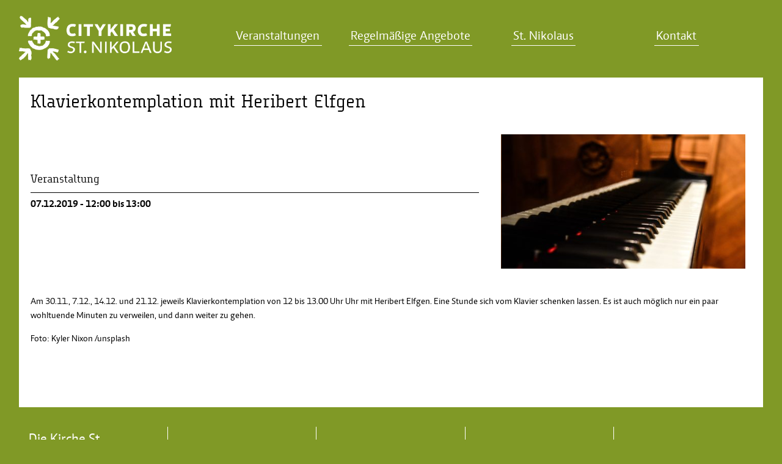

--- FILE ---
content_type: text/css
request_url: https://www.citykirche.de/wp-content/themes/citykirche/style.css?ver=202210130913
body_size: 6081
content:
/*
Theme Name: citykirche
Theme URI: http://www.xiqit.de
Author: XIQIT GmbH
Author http://www.xiqit.de
Version: 1.2
*/


/*--------------------------------------------------------------
	1.0 Schriften 
--------------------------------------------------------------*/

/*
@import url(https://fonts.googleapis.com/css?family=Source+Sans+Pro:300,300italic,400,400italic,600,600italic,700,700italic);
*/
@import "fonts.css"; 
/* Generated by Font Squirrel (https://www.fontsquirrel.com) on May 4, 2016 */


@font-face {
    font-family: 'caputregular';
    src: url('fonts/0121_caput_reg-webfont.eot');
    src: url('fonts/0121_caput_reg-webfont.eot?#iefix') format('embedded-opentype'),
         url('fonts/0121_caput_reg-webfont.woff2') format('woff2'),
         url('fonts/0121_caput_reg-webfont.woff') format('woff'),
         url('fonts/0121_caput_reg-webfont.ttf') format('truetype'),
         url('fonts/0121_caput_reg-webfont.svg#caputregular') format('svg');
    font-weight: normal;
    font-style: normal;
}

@font-face {
    font-family: 'caputbold';
    src: url('fonts/0131_caput_bold-webfont.eot');
    src: url('fonts/0131_caput_bold-webfont.eot?#iefix') format('embedded-opentype'),
         url('fonts/0131_caput_bold-webfont.woff2') format('woff2'),
         url('fonts/0131_caput_bold-webfont.woff') format('woff'),
         url('fonts/0131_caput_bold-webfont.ttf') format('truetype'),
         url('fonts/0131_caput_bold-webfont.svg#caputbold') format('svg');
    font-weight: normal;
    font-style: normal;
}

@font-face {
    font-family: 'nakoticabarrow_boldbold';
    src: url('fonts/nakoticabarrow_bol-webfont.eot');
    src: url('fonts/nakoticabarrow_bol-webfont.eot?#iefix') format('embedded-opentype'),
         url('fonts/nakoticabarrow_bol-webfont.woff2') format('woff2'),
         url('fonts/nakoticabarrow_bol-webfont.woff') format('woff'),
         url('fonts/nakoticabarrow_bol-webfont.ttf') format('truetype'),
         url('fonts/nakoticabarrow_bol-webfont.svg#nakoticabarrow_boldbold') format('svg');
    font-weight: normal;
    font-style: normal;
}

@font-face {
    font-family: 'nakoticabarrow_regularregular';
    src: url('fonts/nakoticabarrow_reg-webfont.eot');
    src: url('fonts/nakoticabarrow_reg-webfont.eot?#iefix') format('embedded-opentype'),
         url('fonts/nakoticabarrow_reg-webfont.woff2') format('woff2'),
         url('fonts/nakoticabarrow_reg-webfont.woff') format('woff'),
         url('fonts/nakoticabarrow_reg-webfont.ttf') format('truetype'),
         url('fonts/nakoticabarrow_reg-webfont.svg#nakoticabarrow_regularregular') format('svg');
    font-weight: normal;
    font-style: normal;
}

@font-face {
    font-family: 'nakoticaparker_boldbold';
    src: url('fonts/nakoticaparker_bol-webfont.eot');
    src: url('fonts/nakoticaparker_bol-webfont.eot?#iefix') format('embedded-opentype'),
         url('fonts/nakoticaparker_bol-webfont.woff2') format('woff2'),
         url('fonts/nakoticaparker_bol-webfont.woff') format('woff'),
         url('fonts/nakoticaparker_bol-webfont.ttf') format('truetype'),
         url('fonts/nakoticaparker_bol-webfont.svg#nakoticaparker_boldbold') format('svg');
    font-weight: normal;
    font-style: normal;
}

@font-face {
    font-family: 'nakoticaparker_regularregular';
    src: url('fonts/nakoticaparker_reg-webfont.eot');
    src: url('fonts/nakoticaparker_reg-webfont.eot?#iefix') format('embedded-opentype'),
         url('fonts/nakoticaparker_reg-webfont.woff2') format('woff2'),
         url('fonts/nakoticaparker_reg-webfont.woff') format('woff'),
         url('fonts/nakoticaparker_reg-webfont.ttf') format('truetype'),
         url('fonts/nakoticaparker_reg-webfont.svg#nakoticaparker_regularregular') format('svg');
    font-weight: normal;
    font-style: normal;
}

@font-face {
    font-family: 'nakoticabarrowslab_boldbold';
    src: url('fonts/nakoticabarrowslab_bol-webfont.eot');
    src: url('fonts/nakoticabarrowslab_bol-webfont.eot?#iefix') format('embedded-opentype'),
         url('fonts/nakoticabarrowslab_bol-webfont.woff2') format('woff2'),
         url('fonts/nakoticabarrowslab_bol-webfont.woff') format('woff'),
         url('fonts/nakoticabarrowslab_bol-webfont.ttf') format('truetype'),
         url('fonts/nakoticabarrowslab_bol-webfont.svg#nakoticabarrowslab_boldbold') format('svg');
    font-weight: normal;
    font-style: normal;
}

@font-face {
    font-family: 'nakoticabarrowslab_regularRg';
    src: url('fonts/nakoticabarrowslab_reg-webfont.eot');
    src: url('fonts/nakoticabarrowslab_reg-webfont.eot?#iefix') format('embedded-opentype'),
         url('fonts/nakoticabarrowslab_reg-webfont.woff2') format('woff2'),
         url('fonts/nakoticabarrowslab_reg-webfont.woff') format('woff'),
         url('fonts/nakoticabarrowslab_reg-webfont.ttf') format('truetype'),
         url('fonts/nakoticabarrowslab_reg-webfont.svg#nakoticabarrowslab_regularRg') format('svg');
    font-weight: normal;
    font-style: normal;
}

@font-face {
    font-family: 'nakoticaparkerslab_boldbold';
    src: url('fonts/nakoticaparkerslab_bol-webfont.eot');
    src: url('fonts/nakoticaparkerslab_bol-webfont.eot?#iefix') format('embedded-opentype'),
         url('fonts/nakoticaparkerslab_bol-webfont.woff2') format('woff2'),
         url('fonts/nakoticaparkerslab_bol-webfont.woff') format('woff'),
         url('fonts/nakoticaparkerslab_bol-webfont.ttf') format('truetype'),
         url('fonts/nakoticaparkerslab_bol-webfont.svg#nakoticaparkerslab_boldbold') format('svg');
    font-weight: normal;
    font-style: normal;
}

@font-face {
    font-family: 'nakoticaparkerslab_regularRg';
    src: url('fonts/nakoticaparkerslab_reg-webfont.eot');
    src: url('fonts/nakoticaparkerslab_reg-webfont.eot?#iefix') format('embedded-opentype'),
         url('fonts/nakoticaparkerslab_reg-webfont.woff2') format('woff2'),
         url('fonts/nakoticaparkerslab_reg-webfont.woff') format('woff'),
         url('fonts/nakoticaparkerslab_reg-webfont.ttf') format('truetype'),
         url('fonts/nakoticaparkerslab_reg-webfont.svg#nakoticaparkerslab_regularRg') format('svg');
    font-weight: normal;
    font-style: normal;
}

/*--------------------------------------------------------------
	2.0 Reset 
--------------------------------------------------------------*/

html, 
body {
	padding: 0px;
	margin: 0px;
	height: 100%;
}

*,
*::before,
*:after {
	-moz-box-sizing: border-box;
	-webkit-box-sizing: border-box;
	box-sizing: border-box;
}

.clearfix::before,
.clearfix:after {
	content: " ";
	display: table;
	clear: both;
}

.clear {
	clear: both;
}

article,
aside,
details,
figcaption,
figure,
footer,
header,
nav,
section {
	display: block;
}

a {
	outline: none;
	text-decoration: none;
	color: inherit;
}

a > img{
	border: 0;
}

/*--------------------------------------------------------------
	3.0 Schriftarten 
--------------------------------------------------------------*/

body {
	font-family: 'caputregular', sans-serif;
	font-weight: 400;
	font-size: 0.95em;
	line-height: 1.55em;
	color: #000;
}

strong {
	font-family: 'caputbold', sans-serif;
	font-weight: 400;
}

section.fulltext a {
	border-bottom: 1px dotted;
}

/*--------------------------------------------------------------
	4.0 Layout 
--------------------------------------------------------------*/

body {
	overflow-y: scroll;
	background-color: #809926;
}

body.page-angebote,
body.single-angebote {
	background-color: #0075aa;
}

body.page-kalender, body.veranstaltung {
	background-color: #d78300;
}

body.page-st-nikolaus {
	background-color: #8f0863;
}

body.page-kontakt {
	background-color: #8d1a14;
}

div#slider {
	height: 100vh;
	background-color: #FFF;
	/*border: 4rem solid #8f0863;*/
	position: relative;
}

div#slider:before {
	content: '';
	position: absolute;
	width: 100%;
	height: 100%;
	background: -moz-linear-gradient(45deg,  rgba(255,255,255,1) 0%, rgba(255,255,255,0) 40%, rgba(255,255,255,0) 100%);
	background: -webkit-linear-gradient(45deg,  rgba(255,255,255,1) 0%,rgba(255,255,255,0) 40%,rgba(255,255,255,0) 100%);
	background: linear-gradient(45deg,  rgba(255,255,255,1) 0%,rgba(255,255,255,0) 40%,rgba(255,255,255,0) 100%);
	filter: progid:DXImageTransform.Microsoft.gradient( startColorstr='#ffffff', endColorstr='#00ffffff',GradientType=1 );
	z-index: 10;
}

.metaslider .flexslider .slides li {
	height: 100vh;
	-webkit-background-size: cover;
	-moz-background-size: cover;
	-o-background-size: cover;
	background-size: cover;
	background-position: left top;
}

div#slider div.slide {
	position: relative;
	width: 100%;
	height: 100%;
	-webkit-background-size: cover;
	-moz-background-size: cover;
	-o-background-size: cover;
	background-size: cover;
	background-position: left bottom;
}

.metaslider .caption-wrap {
	position: absolute;
	bottom: auto !important;
	left: auto !important;
	z-index: 10;
	top: 10vh;
	right: 10vh;
	/*height: 250px;*/
	width: 38vw !important;
	background-color: #2B2421 !important;
	opacity: 1 !important;
	color: #FFF;
	padding: 1.2rem 2rem;
}

.metaslider .caption-wrap:before {
	content: '' ;
	position: absolute;
	bottom: -50px;
	left: 0;
	width: 0;
	height: 0;
	border-style: solid;
	border-width: 50px 50px 0 0;
	border-color: #2B2421 transparent transparent transparent;
}

.metaslider .caption-wrap h2 {
	margin: 0 0 2rem;
	font-size: 2.8rem;
	line-height: 3.5rem;
	font-family: "nakoticabarrowslab_boldbold";
	font-weight: 400;
}

.metaslider .caption-wrap p.subtitle {
	font-size: 2.8rem;
	margin: 1rem 0;
	line-height: 3rem;
	font-family: "nakoticabarrowslab_regularRg";
}

.metaslider .caption-wrap p.termin {
	font-size: 2.1rem;
	font-weight: 400;
	line-height: 2.5rem;
	margin: 8rem 0 1.5rem;
	font-family: "nakoticabarrowslab_regularRg";
}

#slider-wrapper, #content-wrapper {
	position: relative;
	height: 100vh;
}

#slider-wrapper {
	height: 100vh;
}

div#content {
	height: auto !important;
	padding-top: calc(120px + 7.2vh);
	padding-bottom: 6rem;
}

body:not(.home) div#content {
	padding-top: calc(75px + 7.2vh);
	padding-bottom: calc(46px + 3rem);
	min-height: 100%;
}

header#content-header {
	position: absolute;
	z-index: 100;
	top: 0;
	width: 100%;
	/*height: calc(80px + 7.2vh);*/
	/*height: calc(55px + 7.2vh);*/
	height: 120px;
	background-color: #809926;
	border-bottom: 4px solid transparent;
	-webkit-transition: border 800ms ease-in-out;
	-moz-transition: border 800ms ease-in-out;
	-ms-transition: border 800ms ease-in-out;
	-o-transition: border 800ms ease-in-out;
	transition: border 800ms ease-in-out;
}

body.page-angebote header#content-header,
body.single-angebote header#content-header {
	background-color: #0075aa;
}

body.page-kalender header#content-header,
body.veranstaltung header#content-header{
	background-color: #d78300;
}

body.page-st-nikolaus header#content-header {
	background-color: #8f0863;
}

body.page-kontakt header#content-header {
	background-color: #8d1a14;
}


header#content-header.fixed {
	position: fixed;
	top: 0;
	/*border-bottom: 4px solid #d29cc1;*/
}

div.scrollindicator {
	position: absolute;
	bottom: 2rem;
	left: 0;
	right: 0;
	margin: 0 auto;
	width: 55px;
	height: 55px;
	z-index: 2000;
	background-color: #8f0863;
	-webkit-border-radius: 200px;
	border-radius: 200px;
	overflow: hidden;
	cursor: pointer;
	opacity: 0;
	-webkit-animation: show_scrollindicator 2s 2.5s ease forwards; /* Safari 4+ */
	-moz-animation:    show_scrollindicator 2s 2.5s ease forwards; /* Fx 5+ */
	-o-animation:      show_scrollindicator 2s 2.5s ease forwards; /* Opera 12+ */
	animation:         show_scrollindicator 2s 2.5s ease forwards; /* IE 10+, Fx 29+ */
}

@-webkit-keyframes show_scrollindicator {
  0%   { opacity: 0; }
  100% { opacity: 1; }
}
@-moz-keyframes show_scrollindicator {
  0%   { opacity: 0; }
  100% { opacity: 1; }
}
@-o-keyframes show_scrollindicator {
  0%   { opacity: 0; }
  100% { opacity: 1; }
}
@keyframes show_scrollindicator {
  0%   { opacity: 0; }
  100% { opacity: 1; }
}

div.scrollindicator:before {
	content: '\e800';
	font-family: 'fontello';
	color: #FFF;
	width: 100%;
	text-align: center;
	position: absolute;
	top: 100%;
	font-size: 2.5rem;
	-webkit-animation: scrollindicator ease-in-out 1.2s infinite;
	-moz-animation:    scrollindicator ease-in-out 1.2s infinite;
	-o-animation:      scrollindicator ease-in-out 1.2s infinite;
	animation:         scrollindicator ease-in-out 1.2s infinite;

}

@-webkit-keyframes scrollindicator {
  0%   { opacity: 0.2;
  	-moz-transform: translateY(-80px);
-webkit-transform: translateY(-80px);
-o-transform: translateY(-80px);
-ms-transform: translateY(-80px);
transform: translateY(-80px); }
  100% { opacity: 1; -moz-transform: translateY(0px);
-webkit-transform: translateY(0px);
-o-transform: translateY(0px);
-ms-transform: translateY(0px);
transform: translateY(0px);}
}
@-moz-keyframes scrollindicator {
  0%   { opacity: 0.2;
  	-moz-transform: translateY(-80px);
-webkit-transform: translateY(-80px);
-o-transform: translateY(-80px);
-ms-transform: translateY(-80px);
transform: translateY(-80px); }
  100% { opacity: 1; -moz-transform: translateY(0px);
-webkit-transform: translateY(0px);
-o-transform: translateY(0px);
-ms-transform: translateY(0px);
transform: translateY(0px);}
}
@-o-keyframes scrollindicator {
  0%   { opacity: 0.2;
  	-moz-transform: translateY(-80px);
-webkit-transform: translateY(-80px);
-o-transform: translateY(-80px);
-ms-transform: translateY(-80px);
transform: translateY(-80px); }
  100% { opacity: 1; -moz-transform: translateY(0px);
-webkit-transform: translateY(0px);
-o-transform: translateY(0px);
-ms-transform: translateY(0px);
transform: translateY(0px);}
}
@keyframes scrollindicator {
  0%   { opacity: 0.2;
  	-moz-transform: translateY(-80px);
-webkit-transform: translateY(-80px);
-o-transform: translateY(-80px);
-ms-transform: translateY(-80px);
transform: translateY(-80px); }
  100% { opacity: 1; -moz-transform: translateY(0px);
-webkit-transform: translateY(0px);
-o-transform: translateY(0px);
-ms-transform: translateY(0px);
transform: translateY(0px);}
}

div#slider, div#content {
	position: absolute;
	clip: rect(auto, auto, auto, auto);
	width: 100%;
	height: 100%;
	overflow: hidden;
}

@media screen and (-webkit-min-device-pixel-ratio:0) { 
	/* clip-Fix für Safari */
	div#slider, div#content {
		clip: auto;
		-webkit-mask-image: -webkit-linear-gradient(top, #ffffff 0%,#ffffff 100%)
	}
}

#slider div.logo {
	position: fixed;
	top: calc(100vh - 120px - 4vw);
	left: 4vw;
	z-index: 100;
}

body.mobile #slider div.logo {
	position: absolute;
}

div#content div.logo {
	position: fixed;
	top: calc(100vh - 120px - 4vw);
	left: 4vw;
}

div#content div.logo.absolute,
header#content-header.fixed div.logo {
	position: absolute;
	top: 3.6vh;
	/*top: 35px;*/
}

body.mobile div#content div.logo {
	position: fixed;
	top: 3.6vh;
}

div.logo img {
	width: 410px;
	height: auto;
}

header#content-header.fixed div.logo img {
	width: 250px;
	margin-left: -20px;
}

nav#main {
	position: absolute;
	top: 3.6vh;
	/*top: 35px;*/
	display: table;
	width: calc(70vw - 410px);
	min-width: 850px;
	left: calc(410px + 12vh);
	height: 150px;
	table-layout: fixed;
	list-style-type: none;
	font-family: 'caputregular';
	font-size: 1.3rem;
	color: #FFF;
	opacity: 0;
	-webkit-transition: opacity 800ms ease-in-out;
	-moz-transition: opacity 800ms ease-in-out;
	-ms-transition: opacity 800ms ease-in-out;
	-o-transition: opacity 800ms ease-in-out;
	transition: opacity 800ms ease-in-out;
}

nav#main.visible,
header#content-header.fixed nav#main {
	opacity: 1;
}

header#content-header.fixed nav#main {
	height: 65px;
	margin-left: -150px;
}

nav#main li {
	display: table-cell;
	height: 100%;
	vertical-align: middle;
	text-align: center;
}

nav#main > li > a {
	padding: 0 0.2rem 0.2rem;
	border-bottom: 1px solid;
	position: relative;
	background-color: #809926;
}

body.page-angebote nav#main > li > a,
body.single-angebote nav#main > li > a {
	background-color: #0075aa;
}

body.page-kalender nav#main > li > a,
body.veranstaltung nav#main > li > a {
	background-color: #d78300;
}

body.page-st-nikolaus nav#main > li > a {
	background-color: #8f0863;
}

body.page-kontakt nav#main > li > a {
	background-color: #8d1a14;
}

nav#main > li > a:before{
	content: '';
	position: absolute;
	bottom: -15px;
	left: 0;
	width: 0;
	height: 0;
	border-style: solid;
	border-width: 15px 15px 0 0;
	border-color: #ffffff transparent transparent transparent;
	-moz-transform: translateY(-15px);
	-webkit-transform: translateY(-15px);
	-o-transform: translateY(-15px);
	-ms-transform: translateY(-15px);
	transform: translateY(-15px);
	-webkit-transition: all 250ms ease-in-out;
	-moz-transition: all 250ms ease-in-out;
	-ms-transition: all 250ms ease-in-out;
	-o-transition: all 250ms ease-in-out;
	transition: all 250ms ease-in-out;
	z-index: -1;
	backface-visibility: hidden;
	transform-style: preserve-3d;
}

nav#main > li > a:hover:before{
	-moz-transform: translateY(0px);
	-webkit-transform: translateY(0px);
	-o-transform: translateY(0px);
	-ms-transform: translateY(0px);
	transform: translateY(0px);
}

div#page-content {
	width: 70%;
	float: left;
}

article.page.full,
article.blog-article.event.full {
	background-color: rgb(255, 255, 255);
	color: rgb(0, 0, 0);
	padding: 1.2rem;
}

aside#page-aside {
	width: calc(30% - 4.5rem);
	margin:0 1rem 0 3.5rem;
	float: right;
	color: #FFF;
	position: relative;
}

aside#page-aside a.readmore,
aside#page-aside a[href^='mailto:'] {
	/*padding: 0 0.2rem 0.2rem;
	border-bottom: 1px solid;*/
	border-bottom: 1px dotted;
}

aside#page-aside img {
	width: 100%;
	height: auto;
	min-height: 1px;
	border:0.8rem solid rgba(255, 255, 255, 0.3);
}

article.aside-block h2 {
	font-weight: 400;
}

article.aside-block:first-of-type h2 {
	margin-top: 0.5rem;
}

article.aside-block {
	border-bottom: 1px solid #FFF;
	padding: 0 1rem 1rem;
	margin-bottom: 2rem;
}

article.aside-block:last-of-type {
	border-color: transparent;
}

article.blog-article.event {
	width: calc(50% - 1rem);
	float: left;
	min-height: 540px;
	background-color: #FFF;
	/*border-top: 1px solid #FFF;
	border-bottom: 1px solid #FFF;*/
	color: #0e1112;
	margin: 0 2rem calc(2rem + 30px) 0;
	position: relative;
	padding: 0.8rem;
}

section.kalender article.blog-article.event {
	width: 100%;
	margin-right: 0;
	float: none;
	min-height: 175px;
	padding: 0 0 0 calc(175px + 1.2rem);
	margin-bottom: 3rem;
}

section.advent {
	margin-top: 30px;
}

section.advent article.blog-article.event {
	padding: 0 0 0 0 !important;
}

section.kalender article.blog-article.event:last-of-type {
	margin-bottom: 0;
}

article.blog-article.event.full {
	width: 100%;
	float: none;
	margin-right: 0 !important;
	margin-bottom: 0;
}

article.blog-article h1,
article.page h1 {
	font-family: "nakoticabarrowslab_regularRg";
	font-size: 1.8rem;
	line-height: 1.4;
	font-weight: 400;
	margin-bottom: 1rem;
	margin-top: 0;
	min-height: 48px;
	/*overflow: hidden;*/
}

article.blog-article h2,
article.page h2 {
	font-family: "nakoticabarrowslab_regularRg";
	font-size: 1.8rem;
	line-height: 1.8rem;
	font-weight: 400;
	margin-top: 1rem;
	margin-bottom: 0;
	height: 60px;
	overflow: hidden;
}

article.blog-article h3,
article.page h3 {
	font-family: "nakoticabarrowslab_regularRg";
	font-size: 1.45rem;
	font-weight: 400;
	margin: 2rem 0 0.3rem;
}

article.blog-article.full h2,
article.page h2 {
	height: auto;
	overflow: visible;
	clear: both;
	margin: 0rem 0 1rem;
	font-size: 1.6rem;
}

article.page section.kalender h2 {
	clear: none;
	float: right;
	padding-top: 0.3rem;
	line-height: 1.8rem;
	width: 100%;
}

article.page section.kalender h2 a {
	border-bottom: none;
}

article.blog-article.full div.teaser p,
article.page div.teaser p {
	font-family: "nakoticabarrowslab_regularRg";
	font-size: 1rem;
	font-weight: 400;
	margin: .8rem 0 1.8rem;
	/*border-left: 0.6rem solid #FFF;*/
	/*padding-left: 0.5rem;*/
	color: rgba(0, 0, 0, 0.7);
}

article.blog-article p.subtitle {
	clear: both;
	font-family: "nakoticabarrowslab_regularRg";
	font-size: 1.1rem;
	font-weight: 400;
	margin: 0.5rem 0;
}

article.blog-article p.date {
	border-top: 1px solid;
	margin-top: 0.6rem;
	padding-top: 0.4rem;
	font-family: 'caputbold';
	font-size: 1rem;
	font-weight: 400;
}

article.blog-article.event:not(.full):before {
	content: '';
	position: absolute;
	bottom: -30px;
	left: 0;
	width: 0;
	height: 0;
	border-style: solid;
	border-width: 30px 30px 0 0;
	border-color: #FFF transparent transparent transparent;
}

section.kalender article.blog-article.event:not(.full):before {
	display: none;
}

article.blog-article.event div.header-img {
	width: 100%;
	height: 240px;
	-webkit-background-size: cover;
	-moz-background-size: cover;
	-o-background-size: cover;
	background-size: cover;
	background-position: center;
}

section.kalender article.blog-article.event div.header-img {
	width: 175px;
	height: 175px;
	position: absolute;
	left: 0;
	margin-right: 0.8rem;
}

article.blog-article.full {
	background-color: transparent;
	color: #FFF;
}

article.blog-article.full header.blog-article-header {
	/*background-color: #FFF;*/
	height: 220px;
	width: calc(100% - 420px);
	float: left;
	padding: 4rem 1.6rem 0 0; 
}

article.blog-article.full div.header-img {
	width: 420px;
	float: right;
	padding: 0;
	border: 0.6rem solid #FFF;
}

article.blog-article.full section.fulltext {
	margin-top: 2rem;
}

article.blog-article.event:nth-of-type(even) {
	margin-right: 0;
}

body.home #page-content > p a.readmore {
	font-family: "nakoticabarrowslab_regularRg";
	font-size: 1.6rem;
	color: #FFF;
}

div.line-block {
	clear: both;
	border-top: 1px solid #FFF;
	color: #FFF;
	margin-top: 2rem;
	padding-top: 0.6rem;
	font-size: 1.05rem;
}

footer#page-footer {
	position: absolute;
	width: 100%;
	left: 0;
	right: 0;
	bottom: 0;
	margin-top: 5rem;
	background-color: rgba(255, 255, 255, 0.3);
	padding: 0.01rem;
	color: rgba(255,255,255,0.7);
	font-family: 'Source Sans Pro', sans-serif;
	font-size: 0.7rem;
}

div.team-member {
	clear: both;
	margin: 2rem 0 1rem;
	padding-top: 0.01px;
}

body.page-kontakt img.alignnone {
	margin-top: -0.8rem;
	margin-bottom: 1.8rem;
}

div.team-member h2 {
	font-size: 1.4rem;
	clear: none;
	margin: 0.5rem 0 0;
	font-family: 'nakoticabarrowslab_boldbold', sans-serif;
	color: rgba(0, 0, 0, 0.8);
}

div.team-member p.funktion {
	margin: 0.3rem 0;
	color: rgba(0, 0, 0, 0.7);
}

div.team-member p.ansprechpartner {
	margin: 0.3rem 0;
}

div.team-member div.team-member-img {
	float: left;
	width: 150px;
	height: 160px;
	margin: 0 1.2rem 0rem 0;
}

div.team-member ul.contact {
	list-style-type: none;
	margin-left: calc(160px + 0.6rem);
	margin-top: 0.6rem;
	padding: 0.5rem 0 0 0;
	border-top: 1px solid;
	font-size: 0.9rem;
	line-height: 1.3rem;
}

div.team-member ul.contact li.mail {
	font-size: 0.95rem;
}

div.team-member a {
	border-bottom: none;
}

div.angebot {
	margin-top: 2rem;
}

div.angebot h2,
div.angebot h3 {
	margin-top: 0;
}

div.angebot h3 {
	font-size: 1.3rem;
}

div.angebot h2 a,
div.angebot h3 a {
	border-bottom: none;
}

/* Karte */

.mapp-layout {
	width: 100% !important;
	margin: 1rem 0 0 0 !important;
	position: relative;
	background-color: rgb(229, 227, 223);
	overflow: hidden;
	border: none !important;
}

.mapp-map-links {
	display: none;
}

/* Wordpress */

.alignleft {
	float: left;
	margin-right: 1rem;
}

.alignright {
	float: right;
	margin-left: 1rem;
}

img.alignnone {
	max-width: 100%;
	height: auto;
}

/* Gallery */

div.gallery {
	width: 100%;
	display: block;
	margin-bottom: 1.5rem;
}

div.ort div.gallery {
	margin: 0.5rem 0 0;
}

div.gallery > div {
	width: calc(100% / 6);
    float: left;
    position: relative;
    cursor: pointer;
    padding: 0.2rem;
}

div.ort div.gallery > div {
	padding: 0;
    width: calc(100% / 5 - ( 1rem / 5 ));
    margin-right: calc(1rem / 4);
}

div.ort div.gallery > div:nth-of-type(5n+5) {
	margin-right: 0;
}

div.gallery > div:hover {
	background-color: rgba(0,0,0,0.2);
	/*-webkit-box-shadow: -6px 3px 26px 0px rgba(0,0,0,0.2);
	box-shadow: -6px 3px 26px 0px rgba(0,0,0,0.2);*/
}

div.gallery img {
    width: 100%;
    height: auto;
    display: block;
}

/*Facebook Button */

a.facebook {
	display: inline-block;
	position: relative;
	margin-top: 15px;
	border-radius: 2px;
	color: #FFF;
	font-size: 95%;
	padding: 6px 10px 6px 36px;
	text-shadow: 0px -1px 0px #b0b0b0;
	background: rgba(255, 255, 255, 0.3);
}

a.facebook:before {
	content: "";
	width: 25px;
	height: 25px;
	background-image: url(img/facebook.svg);
	background-size: 100% auto;
	position: absolute;
	display: inline-block;
	top: 5px;
	left: 5px;
}

a.facebook:hover {
	text-decoration: none;
}

.archivlink {
	margin-top: 4rem;
	text-align: right;
}

.archivlink a {
	font-family: "nakoticabarrowslab_regularRg";
	font-size: 1.6rem;
	color: #809926;
	border-bottom: none !important;
}

.archivlinkstart {
    margin-top: -10rem;
    text-align: right;
    margin: auto auto;
    max-width: 300px;
}

.archivlinkstart a {
	font-family: "nakoticabarrowslab_regularRg";
	font-size: 1rem;
	color: #fff;
	border-bottom: none !important;
}

.nav-previous,
.nav-next {
	margin-top: 2rem;
}

/*--------------------------------------------------------------
	5.0 Responsive 
--------------------------------------------------------------*/

.wrapper-1400 {
	width: 1400px;
	margin: 0 auto 0 calc(4vw - 20px + 80px);
	position: relative;
}

#nav-button-wrapper {
	padding: 25px 35px;
	right: calc(4vw - 35px);
	top: 3.6vh;
	width: 100px;
	height: 70px;
	position: fixed;
	z-index: 1001;
	display: none;
}

body.mobile #nav-button-wrapper {
	cursor: pointer;
}

#nav-button {
	width: 30px;
	height: 20px;
	position: relative;
	z-index: 1001;
/*	top: 35px;
	left: 35px;*/
	margin: 0;
	-webkit-transform: rotate(0deg);
	-moz-transform: rotate(0deg);
	-o-transform: rotate(0deg);
	transform: rotate(0deg);
	-webkit-transition: .5s ease-in-out;
	-moz-transition: .5s ease-in-out;
	-o-transition: .5s ease-in-out;
	transition: .5s ease-in-out;
	cursor: pointer;
}

#nav-button span {
	display: block;
	position: absolute;
	height: 2px;
	-webkit-border-radius: 8px;
	border-radius: 8px;
	width: 100%;
	background: #FFF;
	opacity: 1;
	left: 0;
	-webkit-transform: rotate(0deg);
	-moz-transform: rotate(0deg);
	-o-transform: rotate(0deg);
	transform: rotate(0deg);
	-webkit-transition: .25s ease-in-out;
	-moz-transition: .25s ease-in-out;
	-o-transition: .25s ease-in-out;
	transition: .25s ease-in-out;
}

#nav-button span:nth-child(1) {
	top: 0px;
}

#nav-button span:nth-child(2),
#nav-button span:nth-child(3) {
	top: 8px;
}

#nav-button span:nth-child(4) {
	top: 16px;
}

header#content-header.nav-open #nav-button span:nth-child(1) {
  top: 8px;
  width: 0%;
  left: 50%;
}

header#content-header.nav-open #nav-button span:nth-child(2) {
  -webkit-transform: rotate(45deg);
  -moz-transform: rotate(45deg);
  -o-transform: rotate(45deg);
  transform: rotate(45deg);
}

header#content-header.nav-open #nav-button span:nth-child(3) {
  -webkit-transform: rotate(-45deg);
  -moz-transform: rotate(-45deg);
  -o-transform: rotate(-45deg);
  transform: rotate(-45deg);
}

header#content-header.nav-open #nav-button span:nth-child(4) {
  top: 8px;
  width: 0%;
  left: 50%;
}

.wichtig {margin-bottom: 20px; text-align: left; color: #fff; font-weight: 400;  border-spacing: 0px 15px; }
.wichtig h2, .wichtig p {font-weight: 400;}
table.wichtig tbody tr th {padding: 0px 15px 15px 15px; background-color: rgba(255, 255, 255, 0.3);}

.page-id-2 article#custom_html-3.widget_text.aside-block.widget.widget_custom_html {display: none;}



@media only screen and (max-width: 1550px) {

	.wrapper-1400 {
		margin: 0 auto 0 calc(4vw - 20px);
		width: calc(100% - (2 * (4vw - 20px)));
	}

	.metaslider .caption-wrap {
		top: 8vh;
		right: 8vh;
		width: 45vw !important;
	}

	.metaslider .caption-wrap h2,
	.metaslider .caption-wrap p.subtitle {
		font-size: 2.3rem;
		line-height: 3rem;
	}

	.metaslider .caption-wrap h2 {
		margin: 0 0 1rem;
	}

	.metaslider .caption-wrap p.termin {
		font-size: 1.7rem;
		line-height: 2rem;
	}

}

@media only screen and (max-width: 1290px) {

	div#page-content {
		width: 100%;
		float: none;
	}

	aside#page-aside {
		width: 100%;
		margin: 2rem 0 0 0;
		float: none;
		display: flex;
		justify-content: space-between
	}

	article.aside-block {
		width: calc((100% / 3) - 1.5rem);
		border-bottom: transparent;
		border-right: 1px solid #FFF;
		margin-bottom: 0;
		padding-right: 3rem;
	}

	nav#main {
		width: calc(100vw - 410px);
		min-width: auto;
	}

}

@media only screen and (max-width: 1180px) {

	div.logo img {
		width: 340px;
	}

	#slider div.logo,
	div#content div.logo {
		top: calc(100vh - 100px - 4vw);
	}

}

@media only screen and (max-width: 1090px) {

	article.aside-block {
		padding: 0 2rem 0 0;
	}

}

@media only screen and (max-width: 1215px) {

	/* Umstellung auf Burger-Menü */

	#nav-button-wrapper {
		display: block;
	}

	nav#main {
		position: fixed;
		right: 0;
		top: 0;
		left: auto !important;
		display: block;
		height: 100vh !important;
		width: 380px;
		margin-left: 0 !important;
		padding: calc(150px - 2rem) 3rem 2rem;
		background-color: #ccd6a8;
		-moz-transform: translateX(100%);
		-webkit-transform: translateX(100%);
		-o-transform: translateX(100%);
		-ms-transform: translateX(100%);
		transform: translateX(100%);
		-webkit-transition: .5s ease-in-out;
		-moz-transition: .5s ease-in-out;
		-o-transition: .5s ease-in-out;
		transition: .5s ease-in-out;
	}

	body.home nav#main {
		background-color: #ccd6a8;
	}

	body.page-kalender nav#main {
		background-color: rgb(235, 193, 127);
	}

	body.page-angebote nav#main,
	body.single-angebote nav#main {
		background-color: #99c8dd;
	}

	body.page-st-nikolaus nav#main {
		background-color: #d29cc1;
	}

	body.page-kontakt nav#main {
		background-color: #d1a3a1;
	}

	header#content-header.nav-open nav#main {
		-moz-transform: translateX(0);
		-webkit-transform: translateX(0);
		-o-transform: translateX(0);
		-ms-transform: translateX(0);
		transform: translateX(0);
	}

	nav#main li {
		display: block;
		height: auto;
		text-align: left;
		margin: 2rem 0;
	}

	nav#main > li > a {
		background-color: transparent !important;
	}

	nav#main > li > a:before {
		display: none;
	}

}


@media only screen and (max-width: 890px) {

	article.blog-article.event {
		margin-right: 0;
		width: 100%;
		float: none;
	}

	body.home article.blog-article.event div.header-img {
		height: auto;
		padding-top: 50%;
	}

	aside#page-aside {
		flex-direction: column;
	}

	article.aside-block {
		width: 100%;
		border-right: transparent;
		border-bottom: 1px solid #FFF;
		margin-bottom: 1rem;
		padding-bottom: 2rem;
	}

}

@media only screen and (max-width: 850px) {

	
	header#content-header.fixed div.logo img {
		margin-left: 0px;
	}

	div#content div.logo.absolute,
	body.mobile div#content div.logo,
	header#content-header.fixed div.logo,
	#nav-button-wrapper {
		top: 2vh;
	}

	header#content-header {
		height: 110px;
	}

	div#content {
		padding-top: 130px;
	}

	.wrapper-1400 {
	    margin: 0 auto 0 4vw;
	    width: calc(100% - 8vw);
	}

}

@media only screen and (max-width: 680px) {

	article.blog-article.full div.header-img {
    	width: 100%;
    	float: none;
    	padding-top: 55%;
		margin-top: 1.5rem;
		border: none;
	}

	article.blog-article.full header.blog-article-header {
		padding-top: 1rem;
		width: 100%;
		height: auto;
	}

	section.fulltext img.alignleft,
	section.fulltext img.alignright {
		max-width: 40%;
		height: auto;
	}

}

@media only screen and (max-width: 580px) {

	section.kalender article.blog-article.event {
		padding-left: 0;
	}

	article.page section.kalender h2 {
		float: none;
	}

	section.kalender article.blog-article.event div.header-img {
		width: 75px;
		height: 75px;
	}

	body.page-kalender article.blog-article p.subtitle {
		margin-top: 1.2rem;
	}

	body.page-kalender article.blog-article p.subtitle,
	body.page-kalender article.blog-article p.date {
		margin-left: calc(75px + 0.8rem);
	}

}

@media only screen and (max-width: 520px) {

	.metaslider .caption-wrap h2,
	.metaslider .caption-wrap p.subtitle {
		font-size: 1.8rem;
		line-height: 2rem;
	}

	.metaslider .caption-wrap h2 {
		margin: 0 0 1rem;
	}

	.metaslider .caption-wrap p.termin {
		font-size: 1.3rem;
		line-height: 1.6rem;
	}

	.metaslider .caption-wrap {
		padding: 1rem !important;
	}

	div.logo img {
		width: 290px !important;
	}

	#slider div.logo {
	    top: calc(100vh - 84px - 4vw);
	}

	div#slider:before {
		background: -moz-linear-gradient(30deg,  rgba(255,255,255,1) 0%, rgba(255,255,255,0) 40%, rgba(255,255,255,0) 100%);
		background: -webkit-linear-gradient(30deg,  rgba(255,255,255,1) 0%,rgba(255,255,255,0) 40%,rgba(255,255,255,0) 100%);
		background: linear-gradient(30deg,  rgba(255,255,255,1) 0%,rgba(255,255,255,0) 40%,rgba(255,255,255,0) 100%);
		filter: progid:DXImageTransform.Microsoft.gradient( startColorstr='#ffffff', endColorstr='#00ffffff',GradientType=1 );
	}

	header#content-header {
		height: 110px;
	}

	div#content {
		padding-top: 130px;
	}

}

@media only screen and (max-width: 380px) {

	nav#main {
		width: 100%;
	}

	.metaslider .caption-wrap h2,
	.metaslider .caption-wrap p.subtitle {
		font-size: 1.2rem;
		line-height: 1.5rem;
	}

	.metaslider .caption-wrap h2 {
		margin: 0 0 0.5rem;
	}

	.metaslider .caption-wrap p.termin {
		font-size: 1rem;
		line-height: 1.1rem;
		margin-top: 3rem;
	}

	.metaslider .caption-wrap {
		padding: 0.6rem !important;
	}

	div.logo img {
		width: 210px !important;
	}

	#slider div.logo {
	    top: calc(100vh - 61px - 4vw);
	}

	header#content-header {
		height: 90px;
	}

	div#content {
		padding-top: 110px;
	}

	#nav-button-wrapper {
    	padding-top: 22px;
    	right: calc(4vw - 15px);
	}
}

@media only screen and (orientation: portrait){

	.metaslider .caption-wrap {
		top: 5vw;
		right: 5vw;
		width: 90vw !important;
		max-height: 70vh;
	}

	/*header#content-header {
		height: calc(55px + 6vh);
	}*/

}



--- FILE ---
content_type: text/javascript
request_url: https://www.citykirche.de/wp-content/themes/citykirche/js/frontend.js?ver=1.0
body_size: 774
content:
jQuery(document).ready(function($){

	var window_height = $('body').innerHeight();
    var window_width = $(window).width();

	$(window).resize(function() {
	    window_height = $('body').innerHeight();
        window_width = $(window).width();
	});

	var has_scrolled = false;

    $(document).on('click tap', 'div#nav-button-wrapper', function(){
        $('header#content-header').toggleClass('nav-open');
    });

	if($('body').hasClass('home')) {

    	$('.scrollindicator').click(function() {
    		$('html, body').animate({ scrollTop: window_height }, 1600, 'swing');
    	});

    	if($(window).scrollTop() >= (window_height*0.08 + 140)){
        	$('div#content div.logo').addClass('absolute');
        	$('div#content nav#main').addClass('visible');
        	

            if( window_width <= 1180) {
                $('div#content div.logo img').css("width", Math.max((340 - ($(window).scrollTop() - window_height*0.08 - 140) * 0.35), 250));
            }else{
                $('div#content div.logo img').css("width", Math.max((410 - ($(window).scrollTop() - window_height*0.08 - 140) * 0.35), 250));
            }

        	$('div#content nav#main').css("margin-left", Math.max((0 - ($(window).scrollTop() - window_height*0.08 - 140) * 0.35), -150));
            $('div#content nav#main').css("height", Math.max((150 - ($(window).scrollTop() - window_height*0.08) * 0.15), 65));

        	if( window_width > 850) {
                $('div#content div.logo img').css("margin-left", Math.max((0 - ($(window).scrollTop() - window_height*0.08 - 140)* 0.05), -20));
            }
        }else{
        	$('div#content div.logo').removeClass('absolute');
        	$('div#content nav#main').removeClass('visible');
        }

        if($(window).scrollTop() >= window_height){
        	$('#content-header').addClass('fixed');
        }else{
        	$('#content-header').removeClass('fixed');
        }

    	$(window).scroll( function(){

    		if ( has_scrolled === false && $(window).scrollTop() >= (window_height-(window_height*0.8)) ) {
            	$('.scrollindicator').animate({ "opacity": "0"}, function(){
    				$('.scrollindicator').hide();
    			});
            	has_scrolled = true;
            }
    	    
            if($(window).scrollTop() >= (window_height*0.08 + 140)){
            	$('div#content div.logo').addClass('absolute');
            	$('div#content nav#main').addClass('visible');
            	
                if( window_width <= 1180) {
                    $('div#content div.logo img').css("width", Math.max((340 - ($(window).scrollTop() - window_height*0.08 - 140) * 0.35), 250));
                }else{
                    $('div#content div.logo img').css("width", Math.max((410 - ($(window).scrollTop() - window_height*0.08 - 140) * 0.35), 250));
                }
            	
            	$('div#content nav#main').css("margin-left", Math.max((0 - ($(window).scrollTop() - window_height*0.08 - 140) * 0.35), -150));
            	$('div#content nav#main').css("height", Math.max((150 - ($(window).scrollTop() - window_height*0.08) * 0.15), 65));

                if( window_width > 850) {
                    $('div#content div.logo img').css("margin-left", Math.max((0 - ($(window).scrollTop() - window_height*0.08 - 140)* 0.05), -20));
                }


            	
            }else{
            	$('div#content div.logo').removeClass('absolute');
            	$('div#content nav#main').removeClass('visible');
            }

            if($(window).scrollTop() >= window_height){
            	$('#content-header').addClass('fixed');
            }else{
            	$('#content-header').removeClass('fixed');
            }
        
        });

    }

});